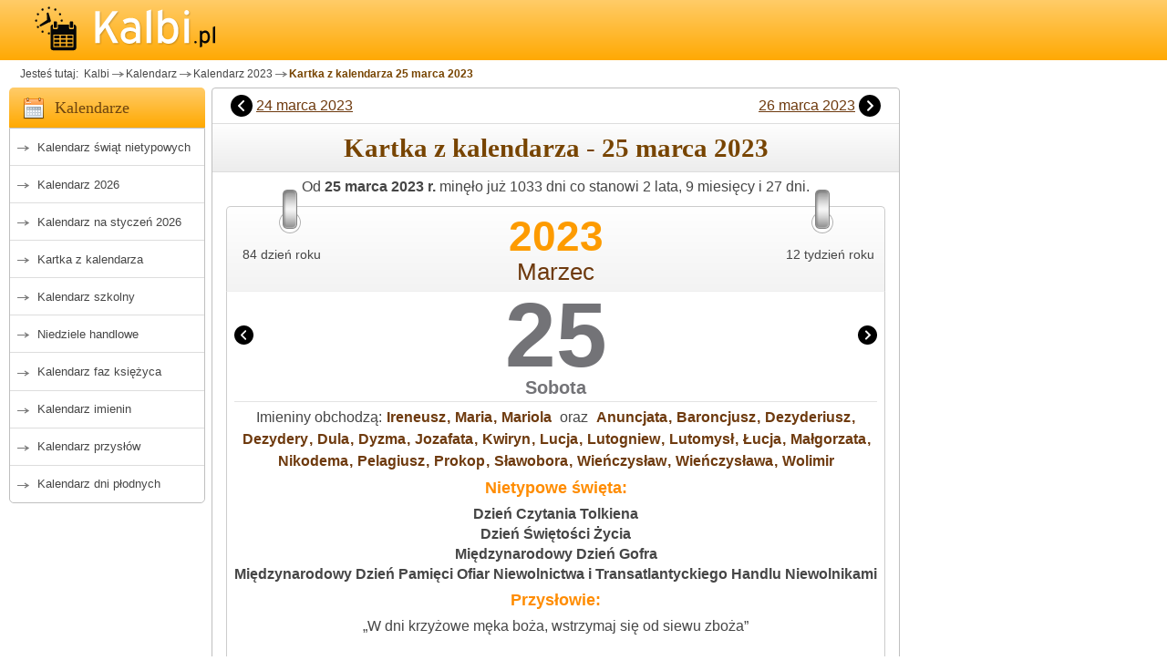

--- FILE ---
content_type: text/html; charset=utf-8
request_url: https://www.kalbi.pl/kartka-z-kalendarza-25-marca-2023
body_size: 7578
content:
<!DOCTYPE html><html lang="pl">
<head>
    <meta charset="utf-8">
    <!-- FOUC Prevention - Theme Init (MUST be before CSS) -->
    <script>
        (function() {
            var theme = localStorage.getItem('kalbi-theme');
            if (theme && theme !== 'auto') {
                document.documentElement.setAttribute('data-theme', theme);
            }
        })();
    </script>
<!-- Global site tag (gtag.js) - Google Analytics -->
<script async src="https://www.googletagmanager.com/gtag/js?id=G-4ZGEQ8YQEF"></script>
<script>
  window.dataLayer = window.dataLayer || [];
  function gtag(){dataLayer.push(arguments);}
  gtag('js', new Date());

  gtag('config', 'G-4ZGEQ8YQEF');
</script>
    
    <title>25 marca 2023 - kartka z kalendarza Kalbi</title>
    <meta name="keywords"       content="kalendarz, kalendarz 2026, kalendarz szkolny, kalendarz ferii zimowych, kalendarz dni płodnych, kalendarz imienin, kalendarz ze świętami, kalendarz świąt nietypowych, kalendarz przysłów, kalkulator kredytowy, kalkulator dat, kalkulator wynagrodzeń" />
    <meta name="description"    content="Kartka z kalendarza z imieninami, przysłowiem i cytatem, wschodem i zachodem słońca na dzień 25 marca 2023" />
    <meta content="width=device-width, initial-scale=1" name="viewport"/>
    <script>var userAgent = window.navigator.userAgent;if(userAgent.match(/iPad/i) || userAgent.match(/iPhone/i)){(function(doc){var addEvent='addEventListener',type='gesturestart',qsa='querySelectorAll',scales=[1,1],meta=qsa in doc?doc[qsa]('meta[name=viewport]'):[];function fix(){meta.content='width=device-width,minimum-scale='+scales[0]+',maximum-scale='+scales[1];doc.removeEventListener(type,fix,true);}if((meta=meta[meta.length-1])&&addEvent in doc){fix();scales=[.25,1.6];doc[addEvent](type,fix,true);}}(document));}</script> 
<link rel="stylesheet" href="https://www.kalbi.pl/basicBundle.css?t=1768999716" type="text/css" media="all" />
<link rel="stylesheet" href="https://www.kalbi.pl/calCard.min.css?t=202512111052" type="text/css" media="all" />
    <script src="https://www.kalbi.pl/js/kartka-location.js" type="text/javascript"></script>
    <link rel="canonical"   href="https://www.kalbi.pl/kartka-z-kalendarza-25-marca-2023"/>
    <meta name="msapplication-config" content="none"/>
    <meta name="Author"     content="BogMar" />
    <link rel="image_src"   href="https://www.kalbi.pl/img_scr/cards/kal_kartka_03-25.jpg"/>
    <meta name="theme-color" content="#ffcc68"/>
<link rel="preload" href="https://www.kalbi.pl/js/jquery351.min.js" as="script" type="text/javascript"></link>
    <link rel="preconnect" href="https://pagead2.googlesyndication.com/">
    <link rel="preconnect" href="https://googleads.g.doubleclick.net/">
    <link rel="preconnect" href="https://adservice.google.com">
    <link rel="preconnect" href="https://www.google.com">
    <link rel="preconnect" href="https://www.googletagservices.com">
    <link rel="preconnect" href="https://tpc.googlesyndication.com">
    <link rel="preconnect" href="https://fonts.googleapis.com">
    <link rel="preconnect" href="https://fonts.gstatic.com">
<style type="text/css">
 
</style>
<script type="text/javascript">
function getScript(url,success){var script=document.createElement('script');script.src=url;var head=document.getElementsByTagName('head')[0],done=false;script.onload=script.onreadystatechange=function(){if(!done&&(!this.readyState||this.readyState=='loaded'||this.readyState=='complete')){done=true;success();script.onload=script.onreadystatechange=null;head.removeChild(script);}};head.appendChild(script);}
function resToPreload(href,as){let el=document.createElement("link");el.href=href;el.as=as;el.rel="preload"
document.head.appendChild(el);}</script>
    <link rel="apple-touch-icon" sizes="57x57" href="/apple-icon-57x57.png">
    <link rel="apple-touch-icon" sizes="60x60" href="/apple-icon-60x60.png">
    <link rel="apple-touch-icon" sizes="72x72" href="/apple-icon-72x72.png">
    <link rel="apple-touch-icon" sizes="76x76" href="/apple-icon-76x76.png">
    <link rel="apple-touch-icon" sizes="114x114" href="/apple-icon-114x114.png">
    <link rel="apple-touch-icon" sizes="120x120" href="/apple-icon-120x120.png">
    <link rel="apple-touch-icon" sizes="144x144" href="/apple-icon-144x144.png">
    <link rel="apple-touch-icon" sizes="152x152" href="/apple-icon-152x152.png">
    <link rel="apple-touch-icon" sizes="180x180" href="/apple-icon-180x180.png">
    <link rel="icon" type="image/png" sizes="192x192" href="/android-icon-192x192.png">
    <link rel="icon" type="image/png" sizes="32x32" href="/favicon-32x32.png">
    <link rel="icon" type="image/png" sizes="96x96" href="/favicon-96x96.png">
    <link rel="icon" type="image/png" sizes="16x16" href="/favicon-16x16.png">
    <!--<link rel="manifest" href="/manifest.json">-->
    <meta name="msapplication-TileColor" content="#ffffff">
    <meta name="msapplication-TileImage" content="/ms-icon-144x144.png">
    <meta name="theme-color" content="#ffffff">    
    <link rel="shortcut icon" href="/favicon.ico">    
        <script async src="https://pagead2.googlesyndication.com/pagead/js/adsbygoogle.js?client=ca-pub-1151905691180458" crossorigin="anonymous"></script>
            <script type="text/javascript" src="https://lib.wtg-ads.com/publisher/www.kalbi.pl/da07be5346e7b5d52563.js" async></script>
        
</head>
<body  id="body"  class="bg-helper">
    <script type="text/javascript">
// test whether a new date input falls back to a text input or not
var test = document.createElement('input');

try {
  test.type = 'date';
} catch (e) {
  console.log(e.description);
}

if(test.type === 'text' || true ) {
    resToPreload("https://www.kalbi.pl/jquery-ui-1.12.1.datepicker/jquery-ui.min.js", 'script');
    resToPreload("https://www.kalbi.pl/jquery-ui-1.12.1.autocomplete.datepicker/jquery-ui.min.css", 'style');
    resToPreload("https://www.kalbi.pl/jquery-ui-1.12.1.autocomplete.datepicker/images/ui-bg_highlight-soft_100_eeeeee_1x100.png", 'image');

    function setDatepickerRegional(){
        $('head').append('<link rel="stylesheet" type="text/css" href="https://www.kalbi.pl/jquery-ui-1.12.1.autocomplete.datepicker/jquery-ui.min.css">');
        $.datepicker.regional['pl'] = {
                closeText: 'Zamknij',
                prevText: '&#x3c;Poprzedni',
                nextText: 'Następny&#x3e;',
                currentText: 'Dziś',
                monthNames: ['Styczeń','Luty','Marzec','Kwiecień','Maj','Czerwiec',
                'Lipiec','Sierpień','Wrzesień','Październik','Listopad','Grudzień'],
                monthNamesShort: ['Sty','Lu','Mar','Kw','Maj','Cze',
                'Lip','Sie','Wrz','Pa','Lis','Gru'],
                dayNames: ['Niedziela','Poniedziałek','Wtorek','Środa','Czwartek','Piątek','Sobota'],
                dayNamesShort: ['Nie','Pn','Wt','Śr','Czw','Pt','So'],
                dayNamesMin: ['N','Pn','Wt','Śr','Cz','Pt','So'],
                weekHeader: 'Tydz',
                dateFormat: 'yy-mm-dd',
                changeYear: true,
                showWeek: true,
                showButtonPanel: true,
                firstDay: 1,
                isRTL: false,
                showMonthAfterYear: false,
                yearSuffix: ''};
        $.datepicker.setDefaults($.datepicker.regional['pl']);
    }    
    runJqueryUIwidget = function (){
        $(".nativeDatePicker").hide();
        $(".nativeDatePicker").prop("disabled", true);
        $(".fallbackDatePicker").show();
        getScript('https://www.kalbi.pl/jquery-ui-1.12.1.datepicker/jquery-ui.min.js',function(){
            setDatepickerRegional();
            $(".fallbackDatePicker").datepicker() ;
        });
    }
} 
</script>
<div class="container-all" id="inner-wrap">

<div id="top">
    <div class="container">
        <a class="nav-btn" id="nav-open-btn" href="#nav">MENU</a>
        <a href="https://www.kalbi.pl/" id="logoKalbi" title="Kalendarz Kalbi">
            <img src="https://www.kalbi.pl/images/kalbi-logotyp-1.0.png" alt="Kalendarz Kalbi">
        </a>

        
    </div>
</div>
<div id="extrad" class="container">
    <div class="box_a">
         
    </div>
</div>
<div id="breadcrumb" class="container">
    <ul class="breadcrumbs">
        
<li>Jesteś tutaj: </li>
<li class="marker"><a href="https://www.kalbi.pl/">&nbsp;Kalbi</a></li><li class="marker"><a href="https://www.kalbi.pl/kalendarz" title="Kalendarz">Kalendarz</a></li><li class="marker"><a href="https://www.kalbi.pl/kalendarz-2023" title="Kalendarz 2023">Kalendarz 2023</a></li><li class="active"><a href="#">Kartka z kalendarza 25 marca 2023</a></li>    </ul>
</div> 
<div id="middleone" class="container ">
    <div id="leftone">
        <nav id="nav" name="nav" class="special-nav" role="navigation">   
             
<div class="m2ml-calendar title">
    <h3>Kalendarze</h3>
</div>
<div class="m2menul block">
    <ul class="menu">
        <li><a href="https://www.kalbi.pl/kalendarz-swiat-nietypowych"  >Kalendarz świąt nietypowych</a></li>
                        <li><a href="https://www.kalbi.pl/kalendarz-2026" >Kalendarz 2026</a></li>
                    <li><a href="https://www.kalbi.pl/kalendarz-miesieczny"    >Kalendarz na styczeń 2026</a></li>
            <li><a href="https://www.kalbi.pl/"                         >Kartka z kalendarza</a></li>
            <li><a href="https://www.kalbi.pl/kalendarz-szkolny"        >Kalendarz szkolny</a></li>
            <li><a href="https://www.kalbi.pl/niedziele-handlowe"       >Niedziele handlowe</a></li>
        <li><a href="https://www.kalbi.pl/kalendarz-faz-ksiezyca"       >Kalendarz faz księżyca</a></li>
        <li><a href="https://www.kalbi.pl/kalendarz-imienin"            >Kalendarz imienin</a></li>
        <li><a href="https://www.kalbi.pl/przyslowia-polskie"           >Kalendarz przysłów</a></li>
        <li><a href="https://www.kalbi.pl/kalendarz-dni-plodnych"       >Kalendarz dni płodnych</a></li>
        
    </ul>
    <a class="close-btn" id="nav-close-btn" href="#top">Zamknij menu</a>
</div>             <div class="box_a rek-300x250">
                
            <!-- kalbi_kartka_A -->
            <ins class="adsbygoogle ad_rA"
                data-ad-client="ca-pub-1151905691180458"
                data-ad-slot="2980379456"
                data-ad-format="rectangle"
                data-full-width-responsive="true"
             ></ins>
        <script>
            (adsbygoogle = window.adsbygoogle || []);
            adsbygoogle.push({});
        </script> 
            </div>
             <div class="m2ml-calculator title">
    <h3>Kalkulatory</h3>
</div>
<div class="m2menul block">
    <ul class="menu">
        <li><a href="https://www.kalbi.pl/kalkulator-daty" title="Kalkulatory terminu płatności">Kalkulator daty</a></li>
        <li><a href="https://www.kalbi.pl/kalkulator-dni" title="Kalkulator dni">Kalkulator dni</a></li>
    </ul>
</div>        </nav>
    </div>  
    <div id="centerone" class="">
        <main>
            <div id="firstColumn" class="columns">
        <div class="next-previous-navigation">
    <span class="previous"> <div></div><a href="https://www.kalbi.pl/kartka-z-kalendarza-24-marca-2023">24 marca 2023</a> </span>
    <span class="next">     <a href="https://www.kalbi.pl/kartka-z-kalendarza-26-marca-2023">26 marca 2023</a><div></div>     </span>
</div>
<div class="content-title">
    <h1>Kartka z kalendarza - 25&nbsp;marca&nbsp;2023</h1>
</div>                
        <!-- Kartka wlasciwa: calCard-container -->
<div class="calCard-container">
    <div class="calCard-counting">
        Od <b>25 marca 2023 r.</b> minęło już 1033 dni co stanowi 2 lata, 9 miesięcy i 27 dni.    </div>
    <div class="calCard-head-container">
        <div class="stapler"></div>
        <div class="calCard-head">
            <div class="calCard-dayyear"> 84 dzień roku </div>
            <div class="calCard-week"> 12 tydzień roku </div>
            <div class="calCard-date">
                <div class="calCard-year">2023</div>
                <div class="calCard-month">
                    <a href="https://www.kalbi.pl/kalendarz-marzec-2023" title="w marcu 2023">Marzec</a>                </div>
            </div>
        </div>
    </div>
    <div class="calCard-body">
        <div class="calCard-day-container">
            <div class="calCard-dayprev" onclick="location='https://www.kalbi.pl/kartka-z-kalendarza-24-marca-2023'">
                <span>
                    <div></div>&nbsp;24 marca 2023                </span>
            </div>
            <div class="calCard-daynext" onclick="location='https://www.kalbi.pl/kartka-z-kalendarza-26-marca-2023'">
                <span>
                    26 marca 2023&nbsp;<div></div>
                </span>
            </div>
            <div class="calCard-day  satday">
                25            </div>
        </div>

        <div class="calCard-day-week  satday">
            Sobota        </div>
                            <div class="calCard-divider"></div>
            <section class="calCard-name-day">
                <span class="calCard_nameday_t"><strong>Imieniny </strong> obchodzą:</span> <a href="https://www.kalbi.pl/imieniny-ireneusz">Ireneusz</a>, <a href="https://www.kalbi.pl/imieniny-maria">Maria</a>, <a href="https://www.kalbi.pl/imieniny-mariola">Mariola</a>                <span class="calCard_nameday_t">&nbsp;oraz&nbsp;</span> <a href="https://www.kalbi.pl/imieniny-anuncjata">Anuncjata</a>, <a href="https://www.kalbi.pl/imieniny-baroncjusz">Baroncjusz</a>, <a href="https://www.kalbi.pl/imieniny-dezyderiusz">Dezyderiusz</a>, <a href="https://www.kalbi.pl/imieniny-dezydery">Dezydery</a>, <a href="https://www.kalbi.pl/imieniny-dula">Dula</a>, <a href="https://www.kalbi.pl/imieniny-dyzma">Dyzma</a>, <a href="https://www.kalbi.pl/imieniny-jozafata">Jozafata</a>, <a href="https://www.kalbi.pl/imieniny-kwiryn">Kwiryn</a>, <a href="https://www.kalbi.pl/imieniny-lucja">Lucja</a>, <a href="https://www.kalbi.pl/imieniny-lutogniew">Lutogniew</a>, <a href="https://www.kalbi.pl/imieniny-lutomysl">Lutomysł</a>, <a href="https://www.kalbi.pl/imieniny-łucja">Łucja</a>, <a href="https://www.kalbi.pl/imieniny-malgorzata">Małgorzata</a>, <a href="https://www.kalbi.pl/imieniny-nikodema">Nikodema</a>, <a href="https://www.kalbi.pl/imieniny-pelagiusz">Pelagiusz</a>, <a href="https://www.kalbi.pl/imieniny-prokop">Prokop</a>, <a href="https://www.kalbi.pl/imieniny-slawobora">Sławobora</a>, <a href="https://www.kalbi.pl/imieniny-wienczyslaw">Wieńczysław</a>, <a href="https://www.kalbi.pl/imieniny-wienczyslawa">Wieńczysława</a>, <a href="https://www.kalbi.pl/imieniny-wolimir">Wolimir</a>            </section>

                            <section class="calCard-ententa">
                    <h3 class="calCard-ententa-t">Nietypowe święta:</h3>
                    <a href="https://www.kalbi.pl/dzien-czytania-tolkiena" title="Dzień Czytania Tolkiena"> Dzień Czytania Tolkiena</a> <br /><a href="https://www.kalbi.pl/dzien-swietosci-zycia" title="Dzień Świętości Życia"> Dzień Świętości Życia</a> <br /><a href="https://www.kalbi.pl/miedzynarodowy-dzien-gofra" title="Międzynarodowy Dzień Gofra"> Międzynarodowy Dzień Gofra</a> <br /><a href="https://www.kalbi.pl/miedzynarodowy-dzien-pamieci-ofiar-niewolnictwa-i-transatlantyckiego-handlu-niewolnikami" title="Międzynarodowy Dzień Pamięci Ofiar Niewolnictwa i Transatlantyckiego Handlu Niewolnikami"> Międzynarodowy Dzień Pamięci Ofiar Niewolnictwa i Transatlantyckiego Handlu Niewolnikami</a> <br />                </section>
            
            <section class="calCard_proverb">
                                <h3 class="calCard_proverb-t">Przysłowie:</h3>
                <div class="calCard_proverb-content">&#8222;W dni krzyżowe męka boża, wstrzymaj się od siewu zboża&#8221;</div>
            </section>
                            <div class="box_a">
            <!-- kalbi_kartka_B__internal -->
            <ins class="adsbygoogle ad_rB"
                data-ad-client="ca-pub-1151905691180458"
                data-ad-slot="2940016853"
                data-ad-format="auto"
                data-full-width-responsive="true"
             ></ins>
        <script>
            (adsbygoogle = window.adsbygoogle || []);
            adsbygoogle.push({});
        </script></div>
                <div class="calCard-divider hideWhenTwinsAreDisplayed"></div>
            
                        <div class="calCard-astro">
                <section class="calCard-astro-sun calCard-astro-object">
                    <h3>Słońce</h3>
                    <div class="calCard-astro-sun-hours calCard-astro-hours">
                        Świt: 04:53 <br>
                        Wsch. Sł.:       <b>05:25</b><br>
                        Zenit:       11:41<br>
                        Zach. Sł.:       <b>17:58</b><br>
                        Zmierzch:       18:30<br>
                                                Długość dnia: <b>12h i 32 min</b><br>
                                            </div>
                    <div class="calCard-astro-sun-zodiac calCard-astro-zodiac">
                        <a href="#" title="Słoneczny znak zodiaku: Baran"><div class="zodiac aries"></div></a>                                            </div>
                </section>
                <section class="calCard-astro-moon calCard-astro-object">
                    <h3>Księżyc</h3>
                    <div class="calCard-astro-moon-zodiac calCard-astro-hours">
                        <div>Wsch. Księżyca o&nbsp;6:49</div><div>Zach. Księżyca o&nbsp;23:11</div>                    </div>
                    <div class="calCard-astro-moon-hours calCard-astro-zodiac">
                        <a href="#" title="Księżyc w Byku"><div class="zodiac taurus"></div></a>                    </div>
                    <div class="calCard-location-note">
                        <span class="calCard-location-label">Lokalizacja: Warszawa</span>
                        <button type="button"
                                class="calCard-location-trigger"
                                data-location-toggle
                                aria-controls="kartkaLocationPanel"
                                aria-expanded="false">
                            <span aria-hidden="true">⚙</span>
                            <span class="visually-hidden">Zmień lokalizację</span>
                        </button>
                    </div>
                </section>
            </div>
            
<div id="kartkaLocationPanel"
     class="location-panel"
     hidden
     data-location-json="https://www.kalbi.pl/assets/kartka/location-options.json?v=1">
    
    <form method="post" action="https://www.kalbi.pl/kartka/ustawienia-lokalizacji" class="location-panel__form">
        <input type="hidden" name="csrf_token" value="security6971123ddbe4c">
        <input type="hidden" name="return_url" value="https://www.kalbi.pl/kartka-z-kalendarza-25-marca-2023">
        <input type="hidden" name="location_slug" class="jsLocationSlug" value="warszawa">

        <div class="location-panel__field">
            <label for="kartkaLocationSearch">Szukaj miasta</label>
            <input type="text" id="kartkaLocationSearch" class="jsLocationSearch" placeholder="np. Warszawa" autocomplete="off">
        </div>

        <div class="location-panel__field">
            <label for="kartkaLocationSelect">Wybierz z listy</label>
            <select id="kartkaLocationSelect" class="jsLocationSelect" size="8">
                                                        <option value="warszawa" selected>
                        Warszawa                    </option>
                                                        <option value="krakow" >
                        Kraków                    </option>
                                                        <option value="wroclaw" >
                        Wrocław                    </option>
                                                        <option value="lodz" >
                        Łódź                    </option>
                                                        <option value="poznan" >
                        Poznań                    </option>
                                                        <option value="gdansk" >
                        Gdańsk                    </option>
                                                        <option value="szczecin" >
                        Szczecin                    </option>
                                                        <option value="lublin" >
                        Lublin                    </option>
                                                        <option value="bydgoszcz" >
                        Bydgoszcz                    </option>
                                                        <option value="bialystok" >
                        Białystok                    </option>
                                                        <option value="katowice" >
                        Katowice                    </option>
                                                        <option value="gdynia" >
                        Gdynia                    </option>
                                                        <option value="czestochowa" >
                        Częstochowa                    </option>
                                                        <option value="radom" >
                        Radom                    </option>
                                                        <option value="rzeszow" >
                        Rzeszów                    </option>
                                                        <option value="torun" >
                        Toruń                    </option>
                                                        <option value="sosnowiec" >
                        Sosnowiec                    </option>
                                                        <option value="kielce" >
                        Kielce                    </option>
                                                        <option value="gliwice" >
                        Gliwice                    </option>
                                                        <option value="olsztyn" >
                        Olsztyn                    </option>
                            </select>
        </div>

        <div class="location-panel__buttons">
            <button type="submit" class="btn btn-primary">Zapisz ustawienia</button>
            <button type="submit" name="reset_location" value="1" class="btn btn-link">Przywróć domyślne</button>
        </div>

        <p class="location-panel__hint">
            Zmiana lokalizacji wpływa na godziny wschodu i zachodu słońca oraz księżyca.
        </p>
    </form>
</div>

            <div class="calCard-divider"></div>

            <section class="calCard-quotes">
                <h3 class="calCard_proverb-t">Cytat dnia:</h3>
                <div class="calCard_proverb-content"><i>&#8222;Lepsza cnota w błocie, niż niecnota w złocie.&#8221; -&nbsp;</i>
                    Mikołaj Rej </div>
            </section>
            </div>
</div>
<div class="standard-spacing">
    <form action="search" method="post">
        <label for="data">Przejdź do wybranego dnia</label>
        <input name="data" class="fallbackDatePicker" type="text" value="2023-03-25" size="11" maxlength="10" pattern="\d{4}-\d{2}-\d{2}" />
        <input name="data" class="nativeDatePicker" type="date" value="2023-03-25" />
        <input type="submit" id="search_names" name="search_names" value="Przejdź" />
    </form>
</div>
<script>
zodiak=function(){$('.aries').css({'background':'url("https://www.kalbi.pl/design/background_orange30.webp") 0px -820px no-repeat'});$('.taurus').css({'background':'url("https://www.kalbi.pl/design/background_orange30.webp") -50px -820px no-repeat'});$('.gemini').css({'background':'url("https://www.kalbi.pl/design/background_orange30.webp") -100px -820px no-repeat'});$('.cancer').css({'background':'url("https://www.kalbi.pl/design/background_orange30.webp") -150px -820px no-repeat'});$('.leo').css({'background':'url("https://www.kalbi.pl/design/background_orange30.webp") -200px -820px no-repeat'});$('.virgo').css({'background':'url("https://www.kalbi.pl/design/background_orange30.webp") -250px -820px no-repeat'});$('.libra').css({'background':'url("https://www.kalbi.pl/design/background_orange30.webp") -300px -820px no-repeat'});$('.scorpio').css({'background':'url("https://www.kalbi.pl/design/background_orange30.webp") -350px -820px no-repeat'});$('.sagittarius').css({'background':'url("https://www.kalbi.pl/design/background_orange30.webp") -400px -820px no-repeat'});$('.capricorn').css({'background':'url("https://www.kalbi.pl/design/background_orange30.webp") -450px -820px no-repeat'});$('.aquarius').css({'background':'url("https://www.kalbi.pl/design/background_orange30.webp") -500px -820px no-repeat'});$('.pisces').css({'background':'url("https://www.kalbi.pl/design/background_orange30.webp") -550px -820px no-repeat'});$('.aries_taurus').css({'background':'url("https://www.kalbi.pl/design/background_orange30.webp") -0px -870px no-repeat'});$('.taurus_gemini').css({'background':'url("https://www.kalbi.pl/design/background_orange30.webp") -50px -870px no-repeat'});$('.gemini_cancer').css({'background':'url("https://www.kalbi.pl/design/background_orange30.webp") -100px -870px no-repeat'});$('.cancer_leo').css({'background':'url("https://www.kalbi.pl/design/background_orange30.webp") -150px -870px no-repeat'});$('.leo_virgo').css({'background':'url("https://www.kalbi.pl/design/background_orange30.webp") -200px -870px no-repeat'});$('.virgo_libra').css({'background':'url("https://www.kalbi.pl/design/background_orange30.webp") -250px -870px no-repeat'});$('.libra_scorpio').css({'background':'url("https://www.kalbi.pl/design/background_orange30.webp") -300px -870px no-repeat'});$('.scorpio_sagittarius').css({'background':'url("https://www.kalbi.pl/design/background_orange30.webp") -350px -870px no-repeat'});$('.sagittarius_capricorn').css({'background':'url("https://www.kalbi.pl/design/background_orange30.webp") -400px -870px no-repeat'});$('.capricorn_aquarius').css({'background':'url("https://www.kalbi.pl/design/background_orange30.webp") -450px -870px no-repeat'});$('.aquarius_pisces').css({'background':'url("https://www.kalbi.pl/design/background_orange30.webp") -500px -870px no-repeat'});$('.pisces_aries').css({'background':'url("https://www.kalbi.pl/design/background_orange30.webp") -550px -870px no-repeat'});}</script>
        <div class="box_a ad-728x90 aBott">
            
            <!-- kalbi_kartka_B -->
            <ins class="adsbygoogle ad_rB"
                data-ad-client="ca-pub-1151905691180458"
                data-ad-slot="1639377620"
                data-ad-format="auto"
                data-full-width-responsive="true"
             ></ins>
        <script>
            (adsbygoogle = window.adsbygoogle || []);
            adsbygoogle.push({});
        </script>        </div>
 
            </div>
                    </main>
        <div class="disclaimer"></div>
    </div>
    <div id="rightone" class="rightone">
                        <div class="box_a" id="rightStickyAd">
                     
            <!-- kalbi_kartka_C -->
            <ins class="adsbygoogle ad_rC"
                data-ad-client="ca-pub-1151905691180458"
                data-ad-slot="7929453809"
                
                 style="display:block; height: min(600px, calc(100vh - 150px)); max-height: min(600px, calc(100vh - 150px));"
             ></ins>
        <script>
            (adsbygoogle = window.adsbygoogle || []);
            adsbygoogle.push({});
        </script>                </div>
                             </div>
 </div>
    <div id="bottomone" class="container">
<div id="footer">
      <div class="footerb">
        <h3>Kalbi.pl</h3>
         <ul class="links">
           <li>Kontakt: 📧 <a href="mailto:kontakt@kalbi.pl">kontakt@kalbi.pl</a></li>
           <li><a href="https://www.kalbi.pl/s/jak-dodac-nowe-swieto">Jak dodać nowe święto?</a></li>
             <li><a href="javascript:googlefc.callbackQueue.push(googlefc.showRevocationMessage)">Ustawienia dotyczące prywatności i&nbsp;plików cookie</a></li>
            <li><a href="https://www.kalbi.pl/privacy">Polityka prywatności</a></li>
        </ul>
      </div>
      <div class="footerb">
        <h3>***</h3>
         <ul class="links">
           </ul>
          </div>
            <div class="footerb">
        <h3>Zobacz także</h3>
        <ul class="links">
            
        <li><a href="https://www.kalbi.pl/ferie-zimowe" > Ferie zimowe 2026 </a></li>
         
        <li><a href="https://www.kalbi.pl/znaki-zodiaku"  >Znaki Zodiaku</a></li>
        <li><a href="https://www.rytmnatury.pl/?utm_source=kalbi.pl&utm_medium=referral&utm_campaign=StopkaRN"  class="outband krypto">Kalendarz Rytm Natury</a></li>
        <li><a href="https://www.kalbi.pl/kalkulator-kredytowy">Kalkulator kredytowy</a></li>
        <li><a href="https://www.kalbi.pl/kalendarz-ciazy">Kalendarz ciąży</a></li> 
            <!--<li><span onclick="location='https://www.senneo.net/?utm_source=kalbi.pl&utm_medium=referral&utm_campaign=StopkaRN'"    title="Internetowy sennik polski Senneo" class="outband krypto">Sennik Polski</a></li>-->
<!--            <li><a href="http://kawa-sklep.pl/">Palarnia Kawy</a></li>
        </ul>
      </div>

  </div>
     <div class="bottom-copy">
        &copy; Copyright 2011-2026 by <span class="bott-color">Kalbi.PL</span> Wszelkie prawa zastrzeżone.
        <!--<div class="small">Strona korzysta z plików cookies zgodnie z <a href="https://www.kalbi.pl/privacy" rel="nofollow">Polityką Prywatności</a> witryny. Możesz określić warunki przechowywania lub dostępu do plików cookies w Twojej przeglądarce.</div>-->   
    </div>   
</div>

<script type="text/javascript">
const observer = new MutationObserver(() => {
document.querySelector(".google-revocation-link-placeholder")?.remove();
});

observer.observe(document.body, {
  childList: true,
});
</script>
    </div>
    
    <style>
.satday, .satday a:link, .satday a:visited {
    color: #737377;
}
.holyday, .holyday a:link, .holyday a:visited, sunday, .sunday a:link, .sunday a:visited, a:link.holyday, a:visited.holyday {
    color: #e22d2d;
}
</style>

<script type="text/javascript">
function fixHashLinksClick(){$('a[href="#"]').click(function(){event.preventDefault();});}
function tooltipFix(){var targets=$('[rel~=tooltip]'),target=false,tooltip=false;targets.bind('mouseenter',function()
{target=$(this);tip=target.attr('title');tooltip=$('<div id="tooltip"></div>');if(!tip||tip=='')
return false;target.removeAttr('title');tooltip.css('opacity',0).html(tip).appendTo('body');var init_tooltip=function()
{if($(window).width()<tooltip.outerWidth()*1.5)
tooltip.css('max-width',$(window).width()/2);else
tooltip.css('max-width',340);var pos_left=target.offset().left+(target.outerWidth()/2)-(tooltip.outerWidth()/2),pos_top=target.offset().top-tooltip.outerHeight()-20;if(pos_left<0)
{pos_left=target.offset().left+target.outerWidth()/2-20;tooltip.addClass('leftt');}
else
tooltip.removeClass('leftt');if(pos_left+tooltip.outerWidth()>$(window).width())
{pos_left=target.offset().left-tooltip.outerWidth()+target.outerWidth()/2+20;tooltip.addClass('rightt');}
else
tooltip.removeClass('rightt');if(pos_top<0)
{var pos_top=target.offset().top+target.outerHeight();tooltip.addClass('topt');}
else
tooltip.removeClass('topt');tooltip.css({left:pos_left,top:pos_top}).animate({top:'+=10',opacity:1},50);};init_tooltip();$(window).resize(init_tooltip);var remove_tooltip=function()
{tooltip.animate({top:'-=10',opacity:0},50,function()
{$(this).remove();});target.attr('title',tip);};target.bind('mouseleave',remove_tooltip);tooltip.bind('click',remove_tooltip);});}

function onDOMready(){$(function() {
fixHashLinksClick();tooltipFix();
// outboundLinkTracking();

if(typeof zodiak==="function"){zodiak()}
if(typeof runJqueryUIwidget==="function"){runJqueryUIwidget()}})
}
getScript('https://www.kalbi.pl/js/jquery351.min.js', function(){

    // Sticky JS removed — both left and right use pure CSS position:sticky
    // getScript('https://www.kalbi.pl/onDOMready.min.js', onDOMready);
    onDOMready();
    $('#no').click(function() {
        $( ".menstruation" ).prop( "disabled", false );
        $( ".delivery" ).prop( "disabled", true );
    });
    $('#yes').click(function() {
        $( ".menstruation" ).prop( "disabled", true );
        $( ".delivery" ).prop( "disabled", false );
    });
})</script>
</body></html>

<!--17.75-->


--- FILE ---
content_type: text/html; charset=utf-8
request_url: https://www.google.com/recaptcha/api2/aframe
body_size: 268
content:
<!DOCTYPE HTML><html><head><meta http-equiv="content-type" content="text/html; charset=UTF-8"></head><body><script nonce="f2kYlNk1tjhCCQUiyKEwNA">/** Anti-fraud and anti-abuse applications only. See google.com/recaptcha */ try{var clients={'sodar':'https://pagead2.googlesyndication.com/pagead/sodar?'};window.addEventListener("message",function(a){try{if(a.source===window.parent){var b=JSON.parse(a.data);var c=clients[b['id']];if(c){var d=document.createElement('img');d.src=c+b['params']+'&rc='+(localStorage.getItem("rc::a")?sessionStorage.getItem("rc::b"):"");window.document.body.appendChild(d);sessionStorage.setItem("rc::e",parseInt(sessionStorage.getItem("rc::e")||0)+1);localStorage.setItem("rc::h",'1769017920774');}}}catch(b){}});window.parent.postMessage("_grecaptcha_ready", "*");}catch(b){}</script></body></html>

--- FILE ---
content_type: application/javascript
request_url: https://www.kalbi.pl/js/kartka-location.js
body_size: 1081
content:
(function () {
    var init = function () {
        var panel = document.getElementById('kartkaLocationPanel');
        if (!panel) {
            return;
        }

        var triggers = document.querySelectorAll('[data-location-toggle]');
        if (!triggers.length) {
            return;
        }

        var searchInput = panel.querySelector('.jsLocationSearch');
        var select = panel.querySelector('.jsLocationSelect');
        var slugField = panel.querySelector('.jsLocationSlug');
        var datasetUrl = panel.getAttribute('data-location-json');
        var allOptionsLoaded = false;
        var loadPromise = null;

        var updateHiddenField = function () {
            if (select && slugField) {
                var value = select.value;
                if (value) {
                    slugField.value = value;
                }
            }
        };

        var setTriggersExpanded = function (value) {
            Array.prototype.forEach.call(triggers, function (btn) {
                btn.setAttribute('aria-expanded', value ? 'true' : 'false');
            });
        };

        var openPanel = function () {
            panel.removeAttribute('hidden');
            panel.classList.add('is-open');
            setTriggersExpanded(true);
            updateHiddenField();
            if (searchInput) {
                searchInput.focus();
            }
            ensureAllOptions();
        };

        var closePanel = function () {
            panel.setAttribute('hidden', 'hidden');
            panel.classList.remove('is-open');
            setTriggersExpanded(false);
        };

        var togglePanel = function () {
            if (panel.hasAttribute('hidden')) {
                openPanel();
            } else {
                closePanel();
            }
        };

        Array.prototype.forEach.call(triggers, function (btn) {
            btn.addEventListener('click', function (event) {
                event.preventDefault();
                var wasHidden = panel.hasAttribute('hidden');
                togglePanel();
                if (wasHidden && !panel.hasAttribute('hidden') && btn.hasAttribute('data-location-scroll')) {
                    try {
                        panel.scrollIntoView({ behavior: 'smooth', block: 'start' });
                    } catch (err) {
                        panel.scrollIntoView();
                    }
                }
            });
        });

        var ensureAllOptions = function () {
            if (!select || !datasetUrl || allOptionsLoaded) {
                return Promise.resolve();
            }

            if (loadPromise) {
                return loadPromise;
            }

            loadPromise = fetch(datasetUrl, { credentials: 'same-origin' })
                .then(function (response) {
                    if (!response.ok) {
                        throw new Error('Nie udało się pobrać listy lokalizacji (status ' + response.status + ')');
                    }
                    return response.json();
                })
                .then(function (payload) {
                    if (!payload || !Array.isArray(payload.items)) {
                        return;
                    }

                    var existing = {};
                    Array.prototype.forEach.call(select.options, function (option) {
                        existing[option.value] = true;
                    });

                    payload.items.forEach(function (entry) {
                        var slug = entry.slug || '';
                        var name = entry.name || '';
                        if (!slug || existing[slug]) {
                            return;
                        }
                        var option = document.createElement('option');
                        option.value = slug;
                        option.text = name;
                        select.appendChild(option);
                        existing[slug] = true;
                    });

                    allOptionsLoaded = true;
                })
                .catch(function (error) {
                    if (window.console && console.error) {
                        console.error(error);
                    }
                });

            return loadPromise;
        };

        if (select) {
            select.addEventListener('change', updateHiddenField);
            updateHiddenField();
        }

        if (searchInput && select) {
            var filterOptions = function (term) {
                var currentTerm = typeof term === 'string' ? term : searchInput.value.trim().toLowerCase();
                var firstVisible = null;

                Array.prototype.forEach.call(select.options, function (option) {
                    var optionText = option.text.toLowerCase();
                    var matches = optionText.indexOf(currentTerm) !== -1;
                    option.hidden = currentTerm !== '' && !matches;
                    if (matches && firstVisible === null) {
                        firstVisible = option;
                    }
                });

                if (firstVisible) {
                    select.value = firstVisible.value;
                    updateHiddenField();
                }
            };

            searchInput.addEventListener('input', function () {
                ensureAllOptions().then(function () {
                    filterOptions();
                });
                filterOptions();
            });
        }

        if (panel.querySelector('.location-panel__flash')) {
            openPanel();
        }
    };

    if (document.readyState === 'loading') {
        document.addEventListener('DOMContentLoaded', init);
    } else {
        init();
    }
})();
